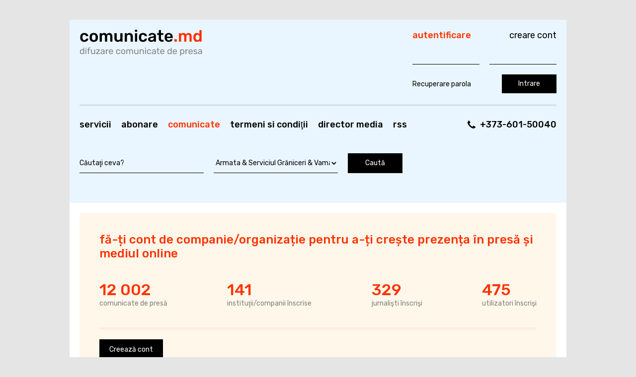

--- FILE ---
content_type: text/html; charset=UTF-8
request_url: https://comunicate.md/index.php?task=articles&category_id=32&page=1
body_size: 25453
content:
<!DOCTYPE html PUBLIC "-//W3C//DTD XHTML 1.0 Strict//EN" "http://www.w3.org/TR/xhtml1/DTD/xhtml1-strict.dtd">
<html xmlns="http://www.w3.org/1999/xhtml">
<head>
<meta http-equiv="Content-Type" content="text/html; charset=utf-8" />
<title>Comunicate.md / Articole / Armata &amp; Serviciul Grăniceri &amp; Vama</title>
<link href="css/style.css" rel="stylesheet" type="text/css" />
<link rel="alternate" type="application/rss+xml" title="Comunicate.md / Armata &amp; Serviciul Grăniceri &amp; Vama" href="index.php?task=articles&amp;format=rss&amp;category_id=32" />
<link rel="icon" href="favicon.ico" type="image/x-icon" />
<script type="text/javascript" src="includes/jscripts/common.js"></script>
<script type="text/javascript" src="includes/jscripts/enlargeit.js"></script>
</head>

<body>
   <!-- Head -->
   <div class="head">
      <div class="left-head">
         <a href="index.php"><img src="img/logo.png" alt="Comunicate.md" title="Comunicate.md" class="logo" /></a>
         <div class="menu">
	<ul>
<li><a href="index.php?task=static_pages&amp;page_id=2">Servicii</a></li>
<li><a href="index.php?task=static_pages&amp;page_id=5">Abonare</a></li>
<li>Comunicate</li>
<li><a href="index.php?task=static_pages&amp;page_id=3">Termeni si condiţii</a></li>
<li><a href="index.php?task=links">Director media</a></li>
<li><a href="index.php?task=articles&amp;format=rss">RSS</a></li>
	</ul>
</div>
         <div class="search">
	<form action="index.php" id="searchForm">
		<p>
			<input type="hidden" name="task" value="articles" />
			<input type="hidden" name="action" value="search" />
			<input id="query" name="query" type="text" value="Căutaţi ceva?" class="searchfield" />
			<select name="category_id" class="field">
				<option value="0">Toate categoriile</option>
							<option value="1">Administraţie Publică</option>
							<option value="2">Afaceri</option>
							<option value="26">Angajări &amp; Joburi</option>
							<option value="32" selected>Armata &amp; Serviciul Grăniceri &amp; Vama</option>
							<option value="3">Artă &amp; Cultură</option>
							<option value="5">Bănci &amp; Asigurări</option>
							<option value="28">Blogosfera</option>
							<option value="38">Concursuri &amp; Licitații</option>
							<option value="6">Construcţii &amp; Infrastructură</option>
							<option value="40">Dezvoltare Regională</option>
							<option value="37">Diaspora</option>
							<option value="21">Drepturile Omului &amp; Justiţie</option>
							<option value="41">eBooks / eReviste / eDocumente</option>
							<option value="22">Economic &amp; Statistică</option>
							<option value="7">Educaţie &amp; Instruire</option>
							<option value="42">Export și Investiții</option>
							<option value="24">Externe</option>
							<option value="8">Fiscalitate &amp; Finanţe &amp; Contabilitate</option>
							<option value="9">Industrie</option>
							<option value="10">IT</option>
							<option value="11">Media &amp; Publicitate</option>
							<option value="45">Mediu</option>
							<option value="36">Mesaje</option>
							<option value="35">Oferte &amp; Prețuri</option>
							<option value="13">Ong &amp; Societate Civilă</option>
							<option value="44">Persoane Publice</option>
							<option value="14">Politic &amp; Electorala</option>
							<option value="31">Procuratura &amp; MAI</option>
							<option value="19">Public Relations</option>
							<option value="23">Resurse Web</option>
							<option value="15">Sănătate &amp; Medicină</option>
							<option value="34">Sindicate</option>
							<option value="16">Social</option>
							<option value="17">Sport</option>
							<option value="12">Ştiinţă</option>
							<option value="43">Tehnologia Informației și Comunicațiilor</option>
							<option value="20">Telefonie &amp; Comunicaţii</option>
							<option value="18">Turism</option>
						</select>
			<input type="submit" value="Caută" />
		</p>
	</form>
</div>
      </div>
      <div class="right-head">
         <div class="head-right-lp"></div>
         <div class="head-right-rt"></div>
            <div class="phone">
  <a href="tel:+373-601-50040" class="phone__number">+373-601-50040</a>
</div>
            <!-- Login form -->
            <form action="index.php?task=login" method="post" id="login">
	<div class="login-lh"><h1>Autentificare</h1></div>
	<div class="login-rh"><h2><a href="index.php?task=static_pages&amp;page_id=2">Creare cont</a></h2></div>
	<div class="name">Nume</div>
	<div class="username-field"><input type="text" name="username" class="login-field" size="30" maxlength="32" /></div>
	<div class="pass">Parola</div>
	<div class="pass-field"><input type="password" name="password" class="login-field" size="30" /></div>
	<div class="forgot-pass"><a href="index.php?task=forgot_password">Recuperare parola</a></div>
	<div class="enter"><input type="submit" value="Intrare" /></div>
</form>
            <!-- /Login form -->
      </div>
      <div class="spacer"></div>
   </div>
   <!-- /Head -->
   <!-- Content -->
   <div class="content">
      <!-- Afisha -->
<div class="afisha">
  <h2 class="afisha__title">Fă-ți cont de companie/organizație pentru a-ți crește prezența în presă și mediul online</h2>
  <div class="afisha__content">
    <div class="afisha__preferences">
        <ul class="afisha__list">
            <li><strong class="afisha__counter">12 002</strong> comunicate de presă</li>
            <li><strong class="afisha__counter">141</strong> instituţii/companii înscrise</li>
            <li><strong class="afisha__counter">329</strong> jurnalişti înscrişi</li>
            <li><strong class="afisha__counter">475</strong> utilizatori înscrişi</li>
        </ul>
    </div>
    <div class="afisha__nav">
      <a href="index.php?task=static_pages&amp;page_id=2" class="pseudo-button" title="Creează cont">Creează cont</a>
    </div>
  </div>
</div>
<!-- End of Afisha -->
      <div class="left-col">
                <div class="topic">
	<img src="img/topic-t.gif" alt="" class="topic-t" />
	<img src="img/topic-b.gif" alt="" class="topic-b" />
	<div class="pict">
		<img src="img/articles/thumb_26051259246220.jpg" id="pic2605" style="cursor: pointer" longdesc="img/articles/26051259246220.jpg" alt="" />
	</div>
	<div class="article">
		<div class="counter">Vizualizări: 23452</div> 
		<div class="category"><a href="index.php?task=articles&amp;category_id=32">Armata &amp; Serviciul Grăniceri &amp; Vama</a></div>
		<div class="title"><a href="index.php?task=articles&amp;action=view&amp;article_id=2605">Directorul RACVIAC a vizitat Ministerul Apărării</a></div>
		<div class="description"><strong>26 Noiembrie 2009</strong> &#8212; Aspiraţiile europene ale R. Moldova oferă deschiderea necesară pentru o participare mai dinamică la iniţiativele regionale &icirc;n Europa de Sud-est.</div>
			</div>
	<div class="spacer"></div>
</div>
<div class="topic">
	<img src="img/topic-t.gif" alt="" class="topic-t" />
	<img src="img/topic-b.gif" alt="" class="topic-b" />
	<div class="pict">
		<img src="img/articles/thumb_25841259057720.gif" id="pic2584" style="cursor: pointer" longdesc="img/articles/25841259057720.gif" alt="" />
	</div>
	<div class="article">
		<div class="counter">Vizualizări: 16604</div> 
		<div class="category"><a href="index.php?task=articles&amp;category_id=32">Armata &amp; Serviciul Grăniceri &amp; Vama</a></div>
		<div class="title"><a href="index.php?task=articles&amp;action=view&amp;article_id=2584">Ministerul Apărării promovează o politică consecventă de cooperare bilaterală</a></div>
		<div class="description"><strong>24 Noiembrie 2009</strong> &#8212; Priorităţile R. Moldova s&icirc;nt intensificarea relaţiilor bilaterale şi multilaterale, promovarea parteneriatului strategic cu Uniunea Europeană, Rom&acirc;nia, Ucraina, Federaţia Rusă şi SUA.</div>
			</div>
	<div class="spacer"></div>
</div>
<div class="content-banner"><img src="img/banners/plugs/660x110.png" alt="" style="width: 660px; height: 110px;" />
<br />
</div>
<div class="topic">
	<img src="img/topic-t.gif" alt="" class="topic-t" />
	<img src="img/topic-b.gif" alt="" class="topic-b" />
	<div class="pict">
		<img src="img/articles/thumb_24881256035989.gif" id="pic2488" style="cursor: pointer" longdesc="img/articles/24881256035989.gif" alt="" />
	</div>
	<div class="article">
		<div class="counter">Vizualizări: 17201</div> 
		<div class="category"><a href="index.php?task=articles&amp;category_id=32">Armata &amp; Serviciul Grăniceri &amp; Vama</a></div>
		<div class="title"><a href="index.php?task=articles&amp;action=view&amp;article_id=2488">Icoana Maicii Domnului a fost adusă în Armata Naţională</a></div>
		<div class="description"><strong>Chisinau, 20 Octombrie 2009</strong> &#8212; Icoana făcătoare de minuni a Maicii Domnului &bdquo;Umilenie&quot; (&bdquo;&Icirc;nduioşarea&rdquo;), a fost adusă spre &icirc;nchinare pentru militarii Armatei Naţionale astăzi, 20 octombrie, &icirc;n două unităţi militare dislocate &icirc;n garnizoana Chişinău. <br />
<br />
Icoana Maicii Domnului o fost adusă &icirc;n unităţile militare la iniţiativa Prot.</div>
			</div>
	<div class="spacer"></div>
</div>
<div class="topic">
	<img src="img/topic-t.gif" alt="" class="topic-t" />
	<img src="img/topic-b.gif" alt="" class="topic-b" />
	<div class="pict">
		<img src="img/articles/thumb_24091254390092.gif" id="pic2409" style="cursor: pointer" longdesc="img/articles/24091254390092.gif" alt="" />
	</div>
	<div class="article">
		<div class="counter">Vizualizări: 19391</div> 
		<div class="category"><a href="index.php?task=articles&amp;category_id=32">Armata &amp; Serviciul Grăniceri &amp; Vama</a></div>
		<div class="title"><a href="index.php?task=articles&amp;action=view&amp;article_id=2409">China va oferi Armatei Naţionale circa 500 mii euro</a></div>
		<div class="description"><strong>Chisinau,  1 Octombrie 2009</strong> &#8212; Ministerul Apărării al Republicii Moldova şi Ministerul Apărării Naţionale al Republicii Populare Chineze (RPC) au semnat un acord privind acordarea de către China a unui ajutor nerambursabil Moldovei &icirc;n sumă de 5 mln. yuan (circa 500 mii euro).</div>
			</div>
	<div class="spacer"></div>
</div>
<div class="topic">
	<img src="img/topic-t.gif" alt="" class="topic-t" />
	<img src="img/topic-b.gif" alt="" class="topic-b" />
	<div class="pict">
		<img src="img/articles/thumb_23731253521679.gif" id="pic2373" style="cursor: pointer" longdesc="img/articles/23731253521679.gif" alt="" />
	</div>
	<div class="article">
		<div class="counter">Vizualizări: 16053</div> 
		<div class="category"><a href="index.php?task=articles&amp;category_id=32">Armata &amp; Serviciul Grăniceri &amp; Vama</a></div>
		<div class="title"><a href="index.php?task=articles&amp;action=view&amp;article_id=2373">Comandantul Armatei Naţionale efectuează o vizită oficială în China</a></div>
		<div class="description"><strong>Chisinau, 21 Septembrie 2009</strong> &#8212; Comandantul Armatei Naţionale, general de divizie Ion Coropcean, efectuează o vizită oficială &icirc;n Republica Populară Chineză (RPC), &icirc;n perioada 21 - 28 septembrie. <br />
Potrivit locotenent-colonelului Sergiu Casapciuc, şef secţie cooperare militară &icirc;n cadrul Direcţiei planificare strategică, &icirc;n cadrul vizitei &icirc;n RPC generalul de divizie Ion Coropcean va avea &icirc;ntrevederi cu ministrul Apărării Naţionale, generalul Liang Guanglie şi şeful Statului Major General, general Chen Bingde.</div>
			</div>
	<div class="spacer"></div>
</div>
<div class="topic">
	<img src="img/topic-t.gif" alt="" class="topic-t" />
	<img src="img/topic-b.gif" alt="" class="topic-b" />
	<div class="pict">
		<img src="img/articles/thumb_23481253008396.gif" id="pic2348" style="cursor: pointer" longdesc="img/articles/23481253008396.gif" alt="" />
	</div>
	<div class="article">
		<div class="counter">Vizualizări: 16206</div> 
		<div class="category"><a href="index.php?task=articles&amp;category_id=32">Armata &amp; Serviciul Grăniceri &amp; Vama</a></div>
		<div class="title"><a href="index.php?task=articles&amp;action=view&amp;article_id=2348">O captură de muniţii din perioada celui de-al doilea război mondial, a fost neutralizată</a></div>
		<div class="description"><strong>Chisinau, 15 Septembrie 2009</strong> &#8212; O captură de muniţii din perioada celui de-al doilea război mondial, a fost neutralizată de geniştii Armatei Naţionale la solicitarea autorităţilor raionului Ştefan-Vodă.<br />
<br />
Potrivit căpitanului Sergiu Chilivnic, specialist &icirc;n cadrul Serviciului Geniu al Armatei Naţionale, trei obiecte explozive au fost depistate &icirc;n satul Volontiri, raionul Ştefan-Vodă.</div>
			</div>
	<div class="spacer"></div>
</div>
<div class="topic">
	<img src="img/topic-t.gif" alt="" class="topic-t" />
	<img src="img/topic-b.gif" alt="" class="topic-b" />
	<div class="pict">
		<img src="img/articles/thumb_23181252073950.gif" id="pic2318" style="cursor: pointer" longdesc="img/articles/23181252073950.gif" alt="" />
	</div>
	<div class="article">
		<div class="counter">Vizualizări: 18332</div> 
		<div class="category"><a href="index.php?task=articles&amp;category_id=32">Armata &amp; Serviciul Grăniceri &amp; Vama</a></div>
		<div class="title"><a href="index.php?task=articles&amp;action=view&amp;article_id=2318">Specialiştii Armatei Naţionale participă la exerciţiul „Combined Endeavor 2009”</a></div>
		<div class="description"><strong>Chisinau,  4 Septembrie 2009</strong> &#8212; Un grup de opt militari ai Armatei Naţionale,&nbsp; participă &icirc;n perioada 2 - 17 septembrie, la exerciţiul multinaţional &bdquo;Combined Endeavor 2009&rdquo;, desfăşurat &icirc;n Bosnia şi Herţegovina. <br />
Potrivit colonelului Igor Zavalski, şeful Direcţiei comunicaţii şi sisteme informaţionale&nbsp; din cadrul&nbsp; Marelui Stat Major al Armatei Naţionale, militarii Armatei Naţionale vor fi instruiţi&nbsp; &icirc;n cadrul exerciţiului privind utilizarea tehnicii şi sistemelor informaţionale militare la nivel internaţional.</div>
			</div>
	<div class="spacer"></div>
</div>
<div class="topic">
	<img src="img/topic-t.gif" alt="" class="topic-t" />
	<img src="img/topic-b.gif" alt="" class="topic-b" />
	<div class="pict">
		<img src="img/articles/thumb_23021251880594.gif" id="pic2302" style="cursor: pointer" longdesc="img/articles/23021251880594.gif" alt="" />
	</div>
	<div class="article">
		<div class="counter">Vizualizări: 16561</div> 
		<div class="category"><a href="index.php?task=articles&amp;category_id=32">Armata &amp; Serviciul Grăniceri &amp; Vama</a></div>
		<div class="title"><a href="index.php?task=articles&amp;action=view&amp;article_id=2302">Ministrul Apărării Vitalie VRABIE, „Armata Naţională este în faza decisivă de transformare...”</a></div>
		<div class="description"><strong>Chisinau,  2 Septembrie 2009</strong> &#8212; Armata Naţională este &icirc;n faza decisivă de transformare &icirc;ntr-o structură capabilă să execute misiuni pe timp de pace şi &icirc;n situaţii de criză, cu cheltuieli adecvate posibilităţilor statului. Declaraţii &icirc;n acest sens a făcut ministrul Apărării &icirc;n exerciţiu, Vitalie Vrabie, &icirc;n cadrul unei conferinţe de presă cu ocazia aniversării a XVIII-a de la crearea Armatei Naţionale.</div>
			</div>
	<div class="spacer"></div>
</div>
<div class="topic">
	<img src="img/topic-t.gif" alt="" class="topic-t" />
	<img src="img/topic-b.gif" alt="" class="topic-b" />
	<div class="pict">
		<img src="img/articles/thumb_22931251707545.gif" id="pic2293" style="cursor: pointer" longdesc="img/articles/22931251707545.gif" alt="" />
	</div>
	<div class="article">
		<div class="counter">Vizualizări: 17899</div> 
		<div class="category"><a href="index.php?task=articles&amp;category_id=32">Armata &amp; Serviciul Grăniceri &amp; Vama</a></div>
		<div class="title"><a href="index.php?task=articles&amp;action=view&amp;article_id=2293">Medicii militari participă la exerciţiul multinaţional „MEDCEUR 2009”</a></div>
		<div class="description"><strong>31 August 2009</strong> &#8212; Un contingent militar al Armatei Naţionale a plecat &icirc;n Serbia astăzi, 31 august, la exerciţiul multinaţional &bdquo;Medceur 2009&rdquo;. &nbsp;&nbsp;&nbsp; <br />
<br />
Armata Naţională a detaşat la exerciţiu un contingent de 16 medici militari, compus &icirc;n special din cardiologi, chirurgi şi instructori sanitari.</div>
			</div>
	<div class="spacer"></div>
</div>
<div class="topic">
	<img src="img/topic-t.gif" alt="" class="topic-t" />
	<img src="img/topic-b.gif" alt="" class="topic-b" />
	<div class="pict">
		<img src="img/articles/thumb_22501250765099.jpg" id="pic2250" style="cursor: pointer" longdesc="img/articles/22501250765099.jpg" alt="" />
	</div>
	<div class="article">
		<div class="counter">Vizualizări: 16468</div> 
		<div class="category"><a href="index.php?task=articles&amp;category_id=32">Armata &amp; Serviciul Grăniceri &amp; Vama</a></div>
		<div class="title"><a href="index.php?task=articles&amp;action=view&amp;article_id=2250">Un cetăţean din Kongo reţinut pentru tentativa folosirii teritoriului Moldovei în calitate de tranzit în scopul traficării ilegale în Europa</a></div>
		<div class="description"><strong>Chisinau, 20 August 2009</strong> &#8212; Colaboratorii Serviciului Grăniceri au reţinut &icirc;n Aeroportul Chişinău un pasager pentru folosirea actelor falsificate &icirc;n timpul trecerii frontierei.<br />
<br />
Astfel, un pasager, sosit cu ruta din Moscova le-a generat suspiciuni inspectorilor controlului de frontieră.</div>
			</div>
	<div class="spacer"></div>
</div>
        <div class="page-nav">
	<ul>
<li><a href="index.php?task=articles&amp;category_id=32&amp;page=0">&larr; Precedenta</a></li><li><a href="index.php?task=articles&amp;category_id=32&amp;page=2">Următoarea &rarr;</a></li>	</ul>
</div>
      </div>
      <div class="right-col">
         <div class="section">
	<h1>Categorii comunicate</h1>
	<ul>
			<li><a href="index.php?task=articles&amp;category_id=1">Administraţie Publică</a> <span class="count">2456</span></li>
			<li><a href="index.php?task=articles&amp;category_id=2">Afaceri</a> <span class="count">809</span></li>
			<li><a href="index.php?task=articles&amp;category_id=26">Angajări &amp; Joburi</a> <span class="count">167</span></li>
			<li>Armata &amp; Serviciul Grăniceri &amp; Vama <span class="count">37</span></li>
			<li><a href="index.php?task=articles&amp;category_id=3">Artă &amp; Cultură</a> <span class="count">127</span></li>
			<li><a href="index.php?task=articles&amp;category_id=5">Bănci &amp; Asigurări</a> <span class="count">18</span></li>
			<li><a href="index.php?task=articles&amp;category_id=28">Blogosfera</a> <span class="count">110</span></li>
			<li><a href="index.php?task=articles&amp;category_id=38">Concursuri &amp; Licitații</a> <span class="count">16</span></li>
			<li><a href="index.php?task=articles&amp;category_id=6">Construcţii &amp; Infrastructură</a> <span class="count">47</span></li>
			<li><a href="index.php?task=articles&amp;category_id=40">Dezvoltare Regională</a> <span class="count">1676</span></li>
			<li><a href="index.php?task=articles&amp;category_id=37">Diaspora</a> <span class="count">3</span></li>
			<li><a href="index.php?task=articles&amp;category_id=21">Drepturile Omului &amp; Justiţie</a> <span class="count">564</span></li>
			<li><a href="index.php?task=articles&amp;category_id=41">eBooks / eReviste / eDocumente</a> <span class="count">7</span></li>
			<li><a href="index.php?task=articles&amp;category_id=22">Economic &amp; Statistică</a> <span class="count">329</span></li>
			<li><a href="index.php?task=articles&amp;category_id=7">Educaţie &amp; Instruire</a> <span class="count">751</span></li>
			<li><a href="index.php?task=articles&amp;category_id=42">Export și Investiții</a> <span class="count">17</span></li>
			<li><a href="index.php?task=articles&amp;category_id=24">Externe</a> <span class="count">165</span></li>
			<li><a href="index.php?task=articles&amp;category_id=39">Fashion</a> <span class="count">0</span></li>
			<li><a href="index.php?task=articles&amp;category_id=8">Fiscalitate &amp; Finanţe &amp; Contabilitate</a> <span class="count">116</span></li>
			<li><a href="index.php?task=articles&amp;category_id=9">Industrie</a> <span class="count">10</span></li>
			<li><a href="index.php?task=articles&amp;category_id=10">IT</a> <span class="count">30</span></li>
			<li><a href="index.php?task=articles&amp;category_id=11">Media &amp; Publicitate</a> <span class="count">365</span></li>
			<li><a href="index.php?task=articles&amp;category_id=45">Mediu</a> <span class="count">36</span></li>
			<li><a href="index.php?task=articles&amp;category_id=36">Mesaje</a> <span class="count">8</span></li>
			<li><a href="index.php?task=articles&amp;category_id=35">Oferte &amp; Prețuri</a> <span class="count">16</span></li>
			<li><a href="index.php?task=articles&amp;category_id=13">Ong &amp; Societate Civilă</a> <span class="count">1363</span></li>
			<li><a href="index.php?task=articles&amp;category_id=44">Persoane Publice</a> <span class="count">140</span></li>
			<li><a href="index.php?task=articles&amp;category_id=14">Politic &amp; Electorala</a> <span class="count">1305</span></li>
			<li><a href="index.php?task=articles&amp;category_id=31">Procuratura &amp; MAI</a> <span class="count">120</span></li>
			<li><a href="index.php?task=articles&amp;category_id=19">Public Relations</a> <span class="count">32</span></li>
			<li><a href="index.php?task=articles&amp;category_id=23">Resurse Web</a> <span class="count">12</span></li>
			<li><a href="index.php?task=articles&amp;category_id=15">Sănătate &amp; Medicină</a> <span class="count">125</span></li>
			<li><a href="index.php?task=articles&amp;category_id=34">Sindicate</a> <span class="count">4</span></li>
			<li><a href="index.php?task=articles&amp;category_id=16">Social</a> <span class="count">580</span></li>
			<li><a href="index.php?task=articles&amp;category_id=17">Sport</a> <span class="count">12</span></li>
			<li><a href="index.php?task=articles&amp;category_id=12">Ştiinţă</a> <span class="count">80</span></li>
			<li><a href="index.php?task=articles&amp;category_id=43">Tehnologia Informației și Comunicațiilor</a> <span class="count">287</span></li>
			<li><a href="index.php?task=articles&amp;category_id=20">Telefonie &amp; Comunicaţii</a> <span class="count">29</span></li>
			<li><a href="index.php?task=articles&amp;category_id=18">Turism</a> <span class="count">33</span></li>
	</ul>
</div>
         <div class="separator"></div>
         <script type="text/javascript"><!--
google_ad_client = "pub-2361211324483145";
/* DECAx - 250x250, создано 30.07.09 */
google_ad_slot = "2295648500";
google_ad_width = 250;
google_ad_height = 250;
//-->
</script>
<script type="text/javascript"
src="http://pagead2.googlesyndication.com/pagead/show_ads.js">
</script><br /><script type="text/javascript"><!--
google_ad_client = "pub-9266990790141595";
/* DECA - 250x250, creat 30.07.2009 */
google_ad_slot = "9876393463";
google_ad_width = 250;
google_ad_height = 250;
//-->
</script>
<script type="text/javascript"
src="http://pagead2.googlesyndication.com/pagead/show_ads.js">
</script><br /><img src="img/banners/plugs/260x110.png" alt="" style="width: 260px; height: 110px;" />
<br />
         <div class="separator"></div>
         <div class="section">
             <h1>RSS</h1>
             <ul>
                 <li><a href="index.php?task=articles&amp;action=rss_categories">Categorii RSS</a></li>
                 <li><a href="http://ro.wikipedia.org/wiki/RSS">Ce este RSS?</a></li>
             </ul>
         </div>
         <div class="separator"></div>
<div class="resurse">
	<h1>Resurse</h1>
	<ul>
			<li><a href="index.php?task=static_pages&amp;page_id=4">Cum scriem un comunicat de presă</a></li>
		</ul>
</div>
         <script type="text/javascript">
         var gaJsHost = (("https:" == document.location.protocol) ? "https://ssl." : "http://www.");
         document.write(unescape("%3Cscript src='" + gaJsHost + "google-analytics.com/ga.js' type='text/javascript'%3E%3C/script%3E"));
         </script>
         <script type="text/javascript">
         var pageTracker = _gat._getTracker("UA-5449099-1");
         pageTracker._trackPageview();
         </script>
      </div>
      <div class="spacer"></div>
      <div class="lb"></div>
      <div class="rb"></div>
   </div>
   <!-- /Content -->
   <!-- Footer -->
   <div class="footer">
      <div class="left-footer">&copy; 2026 Comunicate.md</div>
      <div class="center-footer">
	<ul>
<li><a href="index.php?task=static_pages&amp;page_id=1">Despre noi</a></li>
<li><a href="index.php?task=static_pages&amp;page_id=2">Servicii</a></li>
<li><a href="index.php?task=static_pages&amp;page_id=5">Abonare</a></li>
<li>Comunicate</li>
<li><a href="index.php?task=static_pages&amp;page_id=3">Termeni si condiţii</a></li>
<li><a href="index.php?task=links">Director media</a></li>
<li><a href="index.php?task=articles&amp;format=rss">RSS</a></li>
	</ul>
</div>
      <div class="right-footer">Elaborat de compania <a href="https://itlogic.studio/">Itlogic Studio</a></div>
      <div class="spacer"></div>
   </div>
   <!-- /Footer -->
</body>
</html>

--- FILE ---
content_type: text/css
request_url: https://comunicate.md/css/style.css
body_size: 20477
content:
@charset "utf-8";
@import url('https://fonts.googleapis.com/css?family=Rubik:400,500&display=swap&subset=latin-ext');
/* General */
body {
	color: #808080;
	font: 14px 'Rubik', sans-serif;
	margin: 0;
	background: #E5E5E5;
	}

h1 {
	color: #f30;
	font-size: 18px;
	font-weight: 500;
	margin: 0 0 40px 0;
	text-transform: lowercase;
	}
h2 {
	font-size: 18px;
	font-weight: normal;
	margin: 0 0 10px 0;
	}

hr {
	border: 0;
	border-top: 4px solid #d4e4f1;
	}

strong { font-weight: 500; }

a:link {color: #000;text-decoration: none;}
a:visited {color: #000;}
a:hover {color: #f30;}
a:active {color: #f30;}

.visited a:link {color: #000;text-decoration: none;}
.visited a:visited {color: #9e9e9e;}
.visited a:hover {color: #f30;}
.visited a:active {color: #f30;}

img {border: 0;}

input[type="submit"] {
    color: #fff!important;
    background: #000;
    border: solid #000;
    border-width: 0 0 1px 0;
    font-family: 'Rubik', sans-serif;
    padding: 10px 20px;
    font-size: 14px;
    font-weight: 400;
    min-width: 110px;
    cursor: pointer;
}
input[type="submit"]:hover {
	background: #f30;
	border-color: #f30;
}

.field {
	color: #000;
	background: transparent;
	border: solid #000;
	border-width: 0 0 1px 0;
	font-family: 'Rubik', sans-serif;
	padding: 10px 0;
	font-size: 14px;
	margin-right: 20px;
	width: 250px;
	display: block;
	outline: none;
	}
.field:active,
.field:focus { border-color: #f30; }

.spacer {
	clear: both;
	font-size: 0;
	line-height: 0;
	}

.block {margin-bottom: 30px;}
/* --------------------------------------------*/

/* Head */
.head {
	width: 1000px;
	margin: 40px auto auto auto;
	background: #fff;
	position: relative;
}

.left-head {
	position: relative;
	padding-top: 170px;
	padding-bottom: 60px;
	background: #eaf6ff;
	}

.right-head {
	position: absolute;
	z-index: 500;
	top: 20px;
	right: 20px;
	width: 290px;

	display: -webkit-flex;
	display: flex;
	-webkit-flex-wrap: wrap;
	flex-wrap: wrap;
	-webkit-justify-content: space-between;
	justify-content: space-between;
	}

.right-head form {
	width: 100%;
	display: -webkit-flex;
	display: flex;
	-webkit-flex-wrap: wrap;
	flex-wrap: wrap;
	-webkit-justify-content: space-between;
	justify-content: space-between;
}
.head-right-lp {
	display: none;
	}
.head-right-rt {
	display: none;
	}

.logo {
	position: absolute;
	border: 0;
	top: 20px;
	left: 20px;
	}

.menu {
	color: #f30;
	border-top: 4px solid #d4e4f1;
	margin: 0 20px;
	padding-top: 20px;
	padding-bottom: 40px;
	}
.menu ul {
	list-style: none;
	margin: 0;
	padding: 0;
	display: flex;
	display: -webkit-flex;
	}
.menu ul li {
	margin-right: 20px;
	text-transform: lowercase;
	font-size: 18px;
	line-height: 35px;
	font-weight: 500;
	}
	
.admin-menu a:link,
.menu a:link,
.admin-edit-topic a:link,
.edit a:link,
.manage a:link,
.new-link a:link {color: #000000;}

.admin-menu a:visited,
.menu a:visited,
.admin-edit-topic a:visited,
.edit a:visited,
.manage a:visited,
.new-link a:visited {color: #000000;}

.admin-menu a:hover,
.menu a:hover,
.admin-edit-topic a:hover,
.edit a:hover,
.manage a:hover,
.new-link a:hover {color: #f30; text-decoration: none;}

.admin-menu a:active,
.menu a:active,
.admin-edit-topic a:active,
.edit a:active,
.manage a:active,
.new-link a:active {color: #f30; text-decoration: none;}

.search {margin: 0 20px;}
.search p {
	margin: 0; padding: 0;
	display: flex;
	display: -webkit-flex;
}
.searchfield {
	color: #000;
	background: transparent;
	border: solid #000;
	border-width: 0 0 1px 0;
	font-family: 'Rubik', sans-serif;
	padding: 10px 0;
	font-size: 14px;
	margin-right: 20px;
	width: 250px;
	}
.searchfield-normal {
	color: #000;
	background: transparent;
	border: solid #f30;
	border-width: 0 0 1px 0;
	font-family: 'Rubik', sans-serif;
	padding: 10px 0;
	font-size: 14px;
	margin-right: 20px;
	width: 250px;
	outline: none;
	}

.login-field {
	color: #000;
	background: transparent;
	border: solid #000;
	border-width: 0 0 1px 0;
	font-family: 'Rubik', sans-serif;
	padding: 10px 0;
	font-size: 14px;
	width: 100%;
	}
.login-field:hover,
.login-field:focus {
	border-color: #f30;
	outline: none;
}
.login-field::placeholder { color: #000; }
.login-lh {
	width: 100%;
	}
.login-rh {
	text-transform: lowercase;
	position: absolute;
	right: 0;
	}
.name {
	display: none;
	}
.pass {
	display: none;
	}
.username-field {
	margin-top: -30px;
	width: calc(50% - 10px);
	margin-bottom: 20px;
	}
.pass-field {
	width: calc(50% - 10px);
	margin-top: -30px;
	}
.forgot-pass {
	display: flex;
	display: -webkit-flex;
	align-items: center;
	-webkit-align-items: center;
	}
.enter {
	}
/* --------------------------------------------*/

/* Content */
.content {
	position: relative;
	background: #fff;
	width: 1000px;
	margin: auto;
	padding-top: 20px;
	}

.content-article { padding-top: 20px; }

.content-article .left-col { border-top: 0; padding-top: 30px; }

.lb {
	display: none;
	}
.rb {
	display: none;
	}

.left-col {
	float: left;
	width: 650px;
	margin: 0 20px;
	border-top: 4px solid #d4e4f1;
	padding-top: 20px;
	}
.right-col {
	float: left;
	width: 290px;
	margin-right: 20px;
	border-top: 4px solid #d4e4f1;
	padding-top: 20px;
	}

/* Special Block - Info Util&Interviuri&Prezentari */
.special-block { display: none; /*position: relative; _position: static; font-family: arial; background: url(../img/special-block-bg.png) repeat-y 0 0 #e8f1f9; margin-top: -11px; margin-bottom: 20px;*/}

/*.sp-lt {position: absolute; top: -1px; left: -1px; _visible: hidden; display: none;}
.sp-rt {position: absolute; top: -1px; left: 652px; _visible: hidden; display: none;}
.sp-lb {position: absolute; bottom: -1px; left: -1px; _visible: hidden; display: none;}
.sp-rb {position: absolute; bottom: -1px; left: 652px; _visible: hidden; display: none;}

.sp-left {float: left; width: 178px; padding: 10px;}
.sp-right {float: left; width: 440px; padding: 10px;}
.sp-left ul {list-style: none; margin: 0; padding: 0;}
.sp-left ul li {margin-bottom: 10px; margin-left: -10px; padding-left: 6px; border-left: 4px solid #06c;}
.sp-right dl {margin: 0; padding: 0;}
.sp-right dt {font-weight: bold;}
.sp-right dd {margin: 0 0 10px 0;}*/
/*------------------------------------------------*/
.topic {
	position: relative;
	width: 650px;
	margin-bottom: 20px;
	border-bottom: 1px solid #d4e4f1;
	padding-bottom: 20px;
	display: -webkit-flex;
	display: flex;
	}

.topic-special {
	-webkit-flex-direction: column;
	flex-direction: column;
    padding-bottom: 0;
    margin-bottom: 40px;
}
.topic-special .pict {
	width: 100%;
	margin-right: 0;
}

.topic-special .pict img {
    height: 300px;
    background-size: cover;
    display: block;
    background-position: center;
    margin-bottom: 20px;
}

.topic-special .article {
	width: 100%;
	border-bottom: 1px solid #d4e4f1;
}

.topic-special .counter {
	width: 40%;
	box-sizing: border-box;
	text-align: left;
	background-position: 20px 4px;
	border-left: 1px solid #d4e4f1;
	padding-left: 50px;
}
.topic-special .category { width: 60%; }

.topic-special .title {
	width: 60%;
    margin-bottom: 20px;
    padding-right: 20px;
    box-sizing: border-box;
}
.topic-special .description { display: none; }
/*.topic:last-of-type .description { display: block; }*/



.topic:last-child { border-bottom: 0;  }
.topic-t {
	display: none;
	}
.topic-b {
	display: none;
	}

.pict {
	width: 140px;
	flex-shrink: 0;
	margin-right: 20px;
	-webkit-flex-shrink: 0;
	}
.pict img {
	width: 100%;
}


/**/
.topic-v-tope-mlea {
	position: relative;
	background: #fff7ea;
	width: 610px;
	height: 1%;
	margin-bottom: 30px;
	padding: 20px;
	position: relative;
	margin-bottom: 20px;
	padding-bottom: 20px;
	display: -webkit-flex;
	display: flex;
	}
.topic-v-tope-mlea-lt {
	display: none;
	}
.topic-v-tope-mlea-rt {
	display: none;
	}
.topic-v-tope-mlea-lb {
	display: none;
	}
.topic-v-tope-mlea-rb {
	display: none;
	}
.topic-v-tope-mlea-br {
	position: absolute;
	bottom: 0;
	bottom: expression( this.parentNode.offsetHeight % 2 ? -1 : 0 );
	left: 0;
	width: 7px;
	height: 7px;
	}

.topic-v-tope-mlea-pict {
	float: left;
	width: 120px;
	margin-right: 20px;
	}
.topic-v-tope-mlea-article {
	width: 490px;
	display: flex;
	display: -webkit-flex;
	flex-wrap: wrap;
	-webkit-flex-wrap: wrap;
	justify-content: space-between;
	-webkit-justify-content: space-between;
	}


/**/

.content-banner {
	width: 660px;
	margin-bottom: 30px;
	text-align: center;
	}

.article {
	width: 490px;
	display: flex;
	display: -webkit-flex;
	flex-wrap: wrap;
	-webkit-flex-wrap: wrap;
	justify-content: space-between;
	-webkit-justify-content: space-between;
	}

.title {
	color: #333;
	font-size: 18px;
	line-height: 25px;
	font-weight: 500;
	margin-bottom: 40px;
	order: 1;
	-webkit-order: 1;
	width: 100%;
}
.title a { display: block;  }
.description {
	font-size: 14px;
	line-height: 25px;
	order: 2;
	-webkit-order: 2;
	margin-bottom: 20px;
}

.description a { border-bottom: 1px solid;  }
.category {
	font-size: 12px;
	font-weight: 500;
	text-transform: lowercase;
	letter-spacing: 0.5px;
	order: 0;
	-webkit-order: 0;
	margin-bottom: 10px;
}
.category a:link {color: #f30;}
.category a:visited {color: #f30;}
.category a:hover {color: #f30;}
.category a:active {color: #f30;}
.category a {
	/* position: absolute; */
	/* visibility: visible; */
	left: 0;
	white-space: nowrap;
	top: 0;
}

.section ul {
	list-style: none;
	margin: 0;
	padding: 0;
	}
.section ul li {margin: 0 0 10px 0;line-height: 25px;font-size: 14px;color: #f30;}

.resurse ul {
	padding: 0;
	list-style: none;
	margin: 0;
	}
.resurse ul li {margin: 0 0 10px 0;line-height: 25px;font-size: 14px;color: #f30;}

.stat {color: #fff; background: #3c4652;}

.separator {
	margin-top: 40px;
	border-top: 4px solid #d4e4f1;
	margin-bottom: 20px;
	}

.page-nav {text-align: center;}
.page-nav ul, .center-footer ul {
	list-style: none;
	margin: 0;
	padding: 0;
	}
.page-nav ul li, .center-footer ul li {
	display: inline;
	margin-right: 20px;
	font-weight: 500;
	font-size: 14px;
	line-height: 25px;
	text-transform: lowercase;
	color: #f30;
	}

.page-nav ul li:last-child,
.center-footer ul li:last-child {
	margin-right: 0;
}

.current {font-weight: bold;}

.attachment {margin-top: 10px;}
.attachment img {margin: 0 2px -3px 0;}

.autor {
    display: flex;
    display: -webkit-flex;
    width: 100%;
    order: 4;
    -webkit-order: 4;
    border: solid #d4e4f1;
    border-width: 4px 0;
    padding: 20px 0;
    margin-top: 40px;
    margin-bottom: 20px;
}

.autor-lc {width: 150px;}
.autor-rc {
	width: 360px;
	margin-left: 10px;
	}

	/* Class for Service Page Only */
	.info {position: relative;margin-bottom: 20px;line-height: 25px;}
	.usertype-left {
		position: relative;
		float: left;
		background: #e8f1f9;
		width: 275px;
		height: 540px;
		padding: 20px;
		margin-bottom: 20px;
		}
	.usertype-right {
		position: relative;
		float: right;
		background: #e8f1f9;
		width: 275px;
		height: 540px;
		padding: 20px;
		margin-bottom: 20px;
		box-shadow: 0 0 0 4px #f30 inset;
		}

	.usertype-left .button,
	.usertype-right .button {}

	.usertype-left ul,	
	.usertype-right ul {
		list-style: none;
		margin: 0; padding: 0;
	}
	.usertype-left ul li,
	.usertype-right ul li {
		margin: 0 0 10px 0;
		padding: 0;
		font-size: 12px;
		line-height: 20px;
	}
	.service-t {
		display: none;
		}
	.service-b {
		display: none;
		}

	.button {
		position: absolute;
		width: 100px;
		right: 20px;
		bottom: 20px;
		}
	/*-------------------------------*/

	table.margin input.textfield {
		background: #fff;
		padding: 10px;
		border: 1px solid #d4e4f1;
	}
	
	/* Registration */
	.info a { border-bottom: 1px solid;  }
	.info table td.select a {text-decoration: none; border-bottom: 1px dashed;}
	.info table {width: 100%;}
	.info table td.admin-nav {width: 75px;}
	.admin-nav {
		width: 50px;
		text-align: center;
		font-weight: 500;
		}
	.info table.margin {margin-bottom: 30px;border-collapse: collapse;}
	.info table td.date {width: 75px; text-align: center;}
	.info table td.number {
		width: 30px;
		text-align: center;
		font-weight: 500;
		}
	.light {background: #fff;padding: 5px;}
	.dark {background: #eaf6ff;padding: 5px;}
	.important {color: #f30; font-weight: bold;}
	.antibotfield {
		width: 50px;
		background: #fff;
		border: 1px solid #bac9d5;
		}
	.textfield {
		width: 300px;
		color: #000;
		background: transparent;
		border: solid #000;
		border-width: 0 0 1px 0;
		font-family: 'Rubik', sans-serif;
		padding: 10px 0;
		font-size: 14px;
		}
	.textfield[type="file"] {border: 0;}
	.small-textfield {
		width: 30px;
		color: #000;
		background: #fff;
		font-family: 'Rubik', sans-serif;
		padding: 10px 0;
		font-size: 14px;
		text-align: center;
		border: 1px solid #d4e4f1;
		margin-right: 10px;
		width: 60px;
		}

	.textfield:hover,
	.textfield:focus,
	.textarea:hover,
	.textarea:focus,
	.small-textfield:hover,
	.small-textfield:focus {
		border-color: #f30;
		outline: none;
	}

	.textfield[disabled="disabled"],
	.textarea[disabled="disabled"],
	.small-textfield[disabled="disabled"] {
		border-color: #ccc;
		outline: none;
	}

	.textarea {
		width: 650px;
		color: #000;
		background: transparent;
		border: solid #000;
		border-width: 0 0 1px 0;
		font-family: 'Rubik', sans-serif;
		padding: 10px 0;
		font-size: 14px;
		resize: vertical;
		}

	.info table th {width: 40px;}
	.reg-button {
		color: #000;
		background: transparent;
		padding: 8px 20px 9px;
		border: solid #000;
		border-width: 2px;
		font-family: 'Rubik', sans-serif;
		font-size: 14px;
		font-weight: 400;
		cursor: pointer;
	}
	.reg-button:hover {
		color: #f30;
		border-color: #f30;
	}
	.correct {
		color: #fff;
		background: #390;
		font-weight: 400;
		margin-bottom: 20px;
		padding: 10px;
		text-align: center;
		}
	.alert {
		color: #fff;
		background: #f90;
		font-weight: bold;
		margin-bottom: 10px;
		padding: 5px;
		text-align: center;
		-moz-border-radius: 0.5em;
		}
	.error {
		color: #fff;
		background: #f30;
		font-weight: 400;
		margin-bottom: 20px;
		padding: 10px;
		text-align: center;
		-moz-border-radius: 0.5em;
		}
	.errorfield {background: #fff; border: 1px solid #f00;}
	/*-------------------------------*/
/* --------------------------------------------*/

/* Footer */
.footer {
	background: #fff;
	width: 960px;
	margin: auto;
	padding: 20px;
	line-height: 1.6em;
	/* border-top: 4px solid #d4e4f1; */
	display: flex;
	display: -webkit-flex;
	flex-wrap: wrap;
	-webkit-flex-wrap: wrap;
	margin-bottom: 40px;
	}

.left-footer {
    order: 1;
    -webkit-order: 1;
    width: 670px;
}
.center-footer {
	order: 0;
	-webkit-order: 0;
	width: 100%;
	margin-bottom: 40px;
	border-top: 4px solid #d4e4f1;
	padding-top: 20px;
	}
.right-footer {
	width: 290px;
	order: 3;
	-webkit-order: 3;
	text-align: right;
	}

.center-footer a:link,
.right-footer a:link {}

.center-footer a:visited,
.right-footer a:visited {}

.center-footer a:hover,
.right-footer a:hover {}

.center-footer a:active,
.right-footer a:active {color: #fff; text-decoration: none;}
/* --------------------------------------------*/

.marker {
	color: #000;
	background: #c7ff23;
	}
 .topic-v-tope-mlea-counter {
	color: #808080;
	text-align: right;
	font-size: 12px;
	order: 3;
	line-height: 20px;
	-webkit-order: 3;
	text-transform: lowercase;
	padding-left: 30px;
	background: url(../img/eye.png) no-repeat center left;
	}
.counter {
	color: #808080;
	text-align: right;
	font-size: 12px;
	order: 3;
	line-height: 20px;
	-webkit-order: 3;
	text-transform: lowercase;
	padding-left: 30px;
	background: url(../img/eye.png) no-repeat center left;
	}

.sapel {font-size:8px; text-align:center; color:#333333; visibility:hidden; }
.sapeb {color:#9FCEFD}
.slink {color:#9FCEFD}

/* Director media */
.letters {
	list-style: none;
	font-weight: 500;
	margin: 0 0 20px 0;
	padding: 0;
	}
.letters li {display: inline;margin-right: 10px;}
	
.links {
	margin: 0 0 30px 0;
	padding: 0;
	text-align: justify;
	}
.links li {
	display: inline;
	background: url(../img/bullit.gif) no-repeat left center;
	padding: 0 2px 0 10px;
	}
.links li:first-child {background: none; padding-left: 0;}

.new-link {position: absolute;font-weight: 500;top: 5px;right: 0;}
/* --------------------------------------------*/

/* Admin */
.admin-menu {
	color: #f30;
	position: absolute;
	font-weight: 500;
	top: 40px;
	left: 0;
	width: 290px;
	height: 85px;
	padding: 0;
	overflow: hidden;
	z-index: 1000;
	}
	.bi {display: none;}
.right-head:hover .admin-menu {height: auto;overflow: visible;background: #eaf6ff;padding: 0 20px 20px 20px;margin: 0 -20px -20px -20px;}
.right-head:hover .admin-menu .bi {display: none;}
.admin-menu ul {
	list-style: none;
	margin: 0;
	padding: 0;
	}
.admin-menu ul li {padding-bottom: 5px;}
.admin-second-menu {
	color: #f30;
	position: absolute;
	font-weight: bold;
	top: 50px;
	right: 20;
	text-align: right;
	}
.admin-second-menu ul {
	list-style: none;
	margin: 0;
	padding: 0;
	}
.admin-second-menu ul li {padding-bottom: 5px;}

.edit {float: right; _margin-top: -23px;}
.admin-edit-topic {
	font-weight: 500;
	margin-top: 20px;
	order: 5;
	color: #fff;
	-webkit-order: 5;
	width: 100%;
	font-size: 12px;
	border-top: 1px solid #d4e4f1;
	padding-top: 20px;
	}
.admin-edit-topic a {margin-left: 10px;}
.admin-edit-topic a:first-child {margin-left: 0;}

.admin-links li {position: relative; display: block; list-style: none; background: none; margin: 0 -5px; padding: 5px 130px 5px 5px!important;}
.admin-links li:hover {background: #eaf6ff;}
.admin-links li .manage {position: absolute;top: 5px;right: 0;font-weight: 500;}
.admin-links li .manage a { margin-left: 10px; }
.admin-links li .manage a:first-child { margin-left: 0; }
/* --------------------------------------------*/
.count {
    position: relative;
    top: -3px;
    font-size: 0.8em;
    color: #808080;
}

/* SignIn & SignUp */
.account {
    position: absolute;
    top: 20px;
    right: 20px;
}

.signup { margin-right: 20px; }
/*-- End of SignIn & SignUp --*/

/* Afisha */
.afisha {
    margin: 0 20px 20px;
    background: #fff7ea;
    padding: 40px;
}

.afisha__title {
    font-size: 24px;
    color: #f30;
    text-transform: lowercase;
    font-weight: 500;
    margin-bottom: 40px;
}

a.pseudo-button {
    font-family: 'Rubik', sans-serif;
    padding: 12px 20px;
    font-size: 14px;
    font-weight: 400;
    background: #000;
    color: #fff;
    display: inline-block;
}

a.pseudo-button:hover {
    background: #f30;
}

.afisha__content p:first-child {
    margin-top: 0;
}

.afisha__content p:last-of-type {
    margin-bottom: 0;
}

.afisha__list {
    margin: 0;
    padding: 0;
    list-style: none;
    display: flex;
    display: -webkit-flex;
    justify-content: space-between;
}

.afisha__data {
    width: 250px;
}

.afisha__description p {
    line-height: 24px;
    font-size: 16px;
    margin: 10px 0;
}

.afisha__nav {
}

ul.afisha__list li {
    margin-right: 20px;
}

ul.afisha__list li:last-child {
    margin-right: 0;
}

.afisha__counter {
    font-size: 32px;
    color: #f30;
    font-weight: 500;
    display: block;
}

.afisha__content p:first-of-type {
    margin-top: 0;
}

.afisha__preferences {
    border-bottom: 4px solid #ffecde;
    padding-bottom: 40px;
    margin-bottom: 20px;
    width: 100%;
}

.afisha__content {
    display: -webkit-flex;
    display: flex;
    -webkit-flex-wrap: wrap;
    flex-wrap: wrap;
    -webkit-justify-content: space-between;
    justify-content: space-between;
    -webkit-align-items: flex-end;
    align-items: flex-end;
}
/*-- End of Afisha --*/

/* Phone */
.phone {
    position: absolute;
    top: 174px;
    font-size: 18px;
    line-height: 35px;
    font-weight: 500;
    right: 0;
    background-image: url("data:image/svg+xml,%3Csvg width='16' height='17' viewBox='0 0 16 17' fill='black' xmlns='http://www.w3.org/2000/svg'%3E%3Cpath d='M12.0208 15.9962C9.08742 15.9962 6.22009 13.731 4.24264 11.7535C2.2357 9.74658 0 6.93869 0 3.97534C0 2.47439 2.50635 -1.27504 3.53544 0.439918C4.59619 2.20764 4.59619 2.20764 5.65681 3.9754C6.18715 4.85933 4.24265 5.38957 3.53554 6.09667C2.82843 6.80378 9.1924 13.1677 9.8995 12.4606C10.6066 11.7535 11.1369 9.80906 12.0208 10.3394C13.7886 11.4 13.7885 11.4 15.5563 12.4606C17.3242 13.5212 13.5218 15.9962 12.0208 15.9962Z'/%3E%3C/svg%3E%0A");
    padding-left: 25px;
    background-repeat: no-repeat;
    background-position: left center;
}

.phone__edit {
    margin-left: 20px;
}
/*-- End of Phone --*/

.editor__message {
    background: #fff7ea;
    padding: 20px;
    margin-bottom: 20px;
}

.editor__title {
    color: #f30;
    font-size: 16px;
    font-weight: 500;
    margin: 0 0 10px 0;
    text-transform: lowercase;
}
